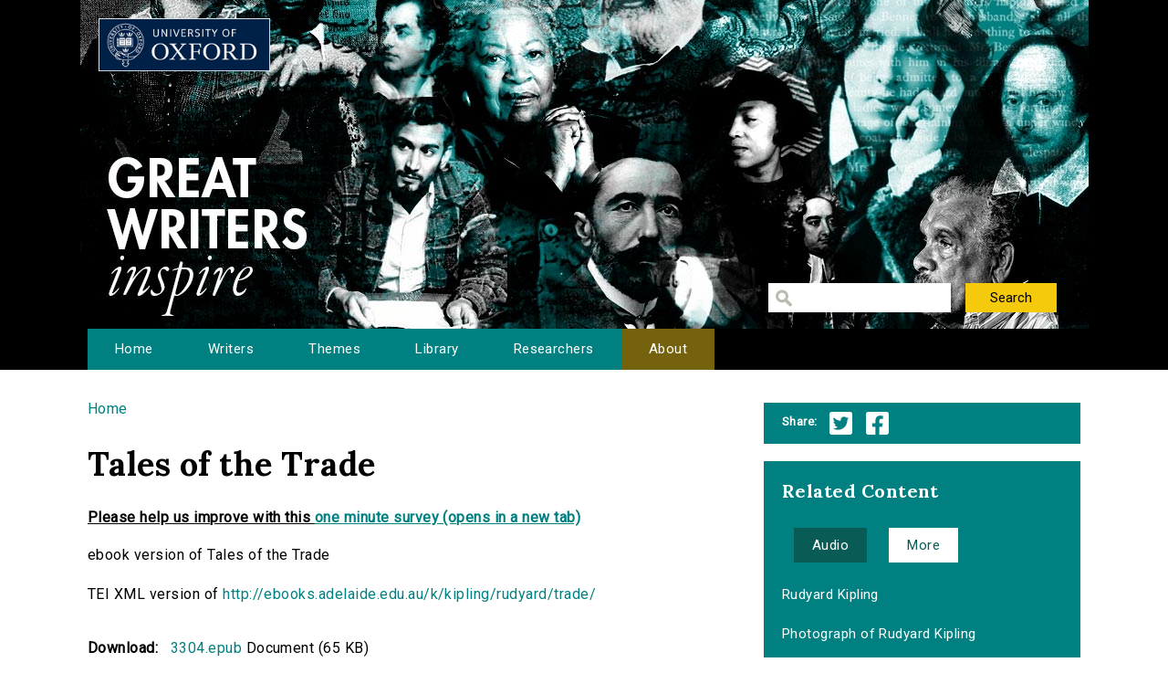

--- FILE ---
content_type: text/html; charset=utf-8
request_url: http://writersinspire.org/content/tales-trade?qt-episode_related_content=2
body_size: 24745
content:
<!DOCTYPE html>
<html lang="en" dir="ltr" prefix="content: http://purl.org/rss/1.0/modules/content/ dc: http://purl.org/dc/terms/ foaf: http://xmlns.com/foaf/0.1/ og: http://ogp.me/ns# rdfs: http://www.w3.org/2000/01/rdf-schema# sioc: http://rdfs.org/sioc/ns# sioct: http://rdfs.org/sioc/types# skos: http://www.w3.org/2004/02/skos/core# xsd: http://www.w3.org/2001/XMLSchema#">
<head>
  <meta http-equiv="Content-Type" content="text/html; charset=utf-8" />
<meta name="Generator" content="Drupal 7 (http://drupal.org)" />
<link rel="canonical" href="/content/tales-trade" />
<link rel="shortlink" href="/node/1999" />
<link rel="shortcut icon" href="http://writersinspire.org/sites/default/files/favicon_0.ico" type="image/vnd.microsoft.icon" />
  <title>Tales of the Trade | Great Writers Inspire</title>
  <style type="text/css" media="all">
@import url("http://writersinspire.org/modules/system/system.base.css?swmcde");
@import url("http://writersinspire.org/modules/system/system.menus.css?swmcde");
@import url("http://writersinspire.org/modules/system/system.messages.css?swmcde");
@import url("http://writersinspire.org/modules/system/system.theme.css?swmcde");
</style>
<style type="text/css" media="all">
@import url("http://writersinspire.org/modules/field/theme/field.css?swmcde");
@import url("http://writersinspire.org/modules/node/node.css?swmcde");
@import url("http://writersinspire.org/modules/search/search.css?swmcde");
@import url("http://writersinspire.org/modules/user/user.css?swmcde");
@import url("http://writersinspire.org/sites/all/modules/views/css/views.css?swmcde");
</style>
<style type="text/css" media="all">
@import url("http://writersinspire.org/sites/all/themes/gwi/css/tabs.css?swmcde");
@import url("http://writersinspire.org/sites/all/modules/ctools/css/ctools.css?swmcde");
@import url("http://writersinspire.org/sites/all/modules/responsive_menus/styles/meanMenu/meanmenu.min.css?swmcde");
@import url("http://writersinspire.org/sites/all/modules/quicktabs/css/quicktabs.css?swmcde");
</style>
<style type="text/css" media="all">
@import url("http://writersinspire.org/sites/all/themes/gwi/css/normalize.css?swmcde");
@import url("http://writersinspire.org/sites/all/themes/gwi/css/default.css?swmcde");
@import url("http://writersinspire.org/sites/all/themes/gwi/css/layout.css?swmcde");
@import url("http://writersinspire.org/sites/all/themes/gwi/css/style.css?swmcde");
</style>
<style type="text/css" media="print">
@import url("http://writersinspire.org/sites/all/themes/gwi/css/print.css?swmcde");
</style>
<link type="text/css" rel="stylesheet" href="https://use.fontawesome.com/releases/v5.11.2/css/all.css" media="all" />
<link type="text/css" rel="stylesheet" href="http://fonts.googleapis.com/css?family=Lora:700|Roboto:regular&amp;subset=latin" media="all" />
  <script type="text/javascript" src="http://writersinspire.org/sites/all/modules/jquery_update/replace/jquery/1.10/jquery.min.js?v=1.10.2"></script>
<script type="text/javascript" src="http://writersinspire.org/misc/jquery-extend-3.4.0.js?v=1.10.2"></script>
<script type="text/javascript" src="http://writersinspire.org/misc/jquery-html-prefilter-3.5.0-backport.js?v=1.10.2"></script>
<script type="text/javascript" src="http://writersinspire.org/misc/jquery.once.js?v=1.2"></script>
<script type="text/javascript" src="http://writersinspire.org/misc/drupal.js?swmcde"></script>
<script type="text/javascript" src="http://writersinspire.org/sites/all/modules/jquery_update/replace/ui/external/jquery.cookie.js?v=67fb34f6a866c40d0570"></script>
<script type="text/javascript" src="http://writersinspire.org/sites/all/modules/jquery_update/replace/misc/jquery.form.min.js?v=2.69"></script>
<script type="text/javascript" src="http://writersinspire.org/misc/ajax.js?v=7.89"></script>
<script type="text/javascript" src="http://writersinspire.org/sites/all/modules/jquery_update/js/jquery_update.js?v=0.0.1"></script>
<script type="text/javascript" src="http://writersinspire.org/misc/progress.js?swmcde"></script>
<script type="text/javascript" src="http://writersinspire.org/sites/all/modules/views/js/base.js?swmcde"></script>
<script type="text/javascript" src="http://writersinspire.org/sites/all/modules/responsive_menus/styles/meanMenu/jquery.meanmenu.min.js?swmcde"></script>
<script type="text/javascript" src="http://writersinspire.org/sites/all/modules/responsive_menus/styles/meanMenu/responsive_menus_mean_menu.js?swmcde"></script>
<script type="text/javascript" src="http://writersinspire.org/sites/all/modules/google_analytics/googleanalytics.js?swmcde"></script>
<script type="text/javascript">
<!--//--><![CDATA[//><!--
(function(i,s,o,g,r,a,m){i["GoogleAnalyticsObject"]=r;i[r]=i[r]||function(){(i[r].q=i[r].q||[]).push(arguments)},i[r].l=1*new Date();a=s.createElement(o),m=s.getElementsByTagName(o)[0];a.async=1;a.src=g;m.parentNode.insertBefore(a,m)})(window,document,"script","//www.google-analytics.com/analytics.js","ga");ga("create", "UA-30563895-1", {"cookieDomain":"auto","allowLinker":true});ga("require", "linker");ga("linker:autoLink", ["writersinspire.org","www.writersinspire.org"]);ga("set", "anonymizeIp", true);ga("send", "pageview");
//--><!]]>
</script>
<script type="text/javascript" src="http://writersinspire.org/sites/all/modules/quicktabs/js/quicktabs.js?swmcde"></script>
<script type="text/javascript" src="http://writersinspire.org/sites/all/modules/views/js/ajax_view.js?swmcde"></script>
<script type="text/javascript" src="http://writersinspire.org/sites/all/themes/gwi/js/build/scripts.js?swmcde"></script>
<script type="text/javascript" src="http://writersinspire.org/sites/all/themes/gwi/js/build/modernizr.js?swmcde"></script>
<script type="text/javascript">
<!--//--><![CDATA[//><!--
jQuery.extend(Drupal.settings, {"basePath":"\/","pathPrefix":"","setHasJsCookie":0,"ajaxPageState":{"theme":"gwi","theme_token":"6d_mCm_p8IJeGnCH6FyAR1tPCY6ZEUonCwth0pFelu0","jquery_version":"1.10","js":{"sites\/all\/modules\/jquery_update\/replace\/jquery\/1.10\/jquery.min.js":1,"misc\/jquery-extend-3.4.0.js":1,"misc\/jquery-html-prefilter-3.5.0-backport.js":1,"misc\/jquery.once.js":1,"misc\/drupal.js":1,"sites\/all\/modules\/jquery_update\/replace\/ui\/external\/jquery.cookie.js":1,"sites\/all\/modules\/jquery_update\/replace\/misc\/jquery.form.min.js":1,"misc\/ajax.js":1,"sites\/all\/modules\/jquery_update\/js\/jquery_update.js":1,"misc\/progress.js":1,"sites\/all\/modules\/views\/js\/base.js":1,"sites\/all\/modules\/responsive_menus\/styles\/meanMenu\/jquery.meanmenu.min.js":1,"sites\/all\/modules\/responsive_menus\/styles\/meanMenu\/responsive_menus_mean_menu.js":1,"sites\/all\/modules\/google_analytics\/googleanalytics.js":1,"0":1,"sites\/all\/modules\/quicktabs\/js\/quicktabs.js":1,"sites\/all\/modules\/views\/js\/ajax_view.js":1,"sites\/all\/themes\/gwi\/js\/build\/scripts.js":1,"sites\/all\/themes\/gwi\/js\/build\/modernizr.js":1},"css":{"modules\/system\/system.base.css":1,"modules\/system\/system.menus.css":1,"modules\/system\/system.messages.css":1,"modules\/system\/system.theme.css":1,"modules\/field\/theme\/field.css":1,"modules\/node\/node.css":1,"modules\/search\/search.css":1,"modules\/user\/user.css":1,"sites\/all\/modules\/views\/css\/views.css":1,"sites\/all\/themes\/gwi\/css\/tabs.css":1,"sites\/all\/modules\/ctools\/css\/ctools.css":1,"sites\/all\/modules\/responsive_menus\/styles\/meanMenu\/meanmenu.min.css":1,"sites\/all\/modules\/quicktabs\/css\/quicktabs.css":1,"sites\/all\/themes\/gwi\/css\/normalize.css":1,"sites\/all\/themes\/gwi\/css\/default.css":1,"sites\/all\/themes\/gwi\/css\/layout.css":1,"sites\/all\/themes\/gwi\/css\/style.css":1,"sites\/all\/themes\/gwi\/css\/print.css":1,"https:\/\/use.fontawesome.com\/releases\/v5.11.2\/css\/all.css":1,"http:\/\/fonts.googleapis.com\/css?family=Lora:700|Roboto:regular\u0026subset=latin":1}},"urlIsAjaxTrusted":{"\/library":true},"responsive_menus":[{"selectors":"#navigation","container":"body","trigger_txt":"","close_txt":"X","close_size":"18px","position":"right","media_size":"870","show_children":"1","expand_children":"1","expand_txt":"+","contract_txt":"-","remove_attrs":"1","responsive_menus_style":"mean_menu"}],"googleanalytics":{"trackOutbound":1,"trackMailto":1,"trackDownload":1,"trackDownloadExtensions":"7z|aac|arc|arj|asf|asx|avi|bin|csv|doc(x|m)?|dot(x|m)?|exe|flv|gif|gz|gzip|hqx|jar|jpe?g|js|mp(2|3|4|e?g)|mov(ie)?|msi|msp|pdf|phps|png|ppt(x|m)?|pot(x|m)?|pps(x|m)?|ppam|sld(x|m)?|thmx|qtm?|ra(m|r)?|sea|sit|tar|tgz|torrent|txt|wav|wma|wmv|wpd|xls(x|m|b)?|xlt(x|m)|xlam|xml|z|zip","trackDomainMode":"2","trackCrossDomains":["writersinspire.org","www.writersinspire.org"]},"quicktabs":{"qt_episode_related_content":{"name":"episode_related_content","tabs":{"0":{"vid":"episode_related_content","display":"audio","args":"%1","view_path":"node%2F1999","view_dom_id":4,"ajax_args":"1999","actual_args":["1999"]},"2":{"vid":"episode_related_content","display":"more","args":"%1","view_path":"node%2F1999","view_dom_id":6,"ajax_args":"1999","actual_args":["1999"]}},"urlIsAjaxTrusted":{"\/library":true}}}});
//--><!]]>
</script>
  <meta name="viewport" content="width=device-width, initial-scale=1.0, maximum-scale=1.0, user-scalable=0" />
</head>
<body class="html not-front not-logged-in one-sidebar sidebar-second page-node page-node- page-node-1999 node-type-episode role-anonymous-user with-subnav page-content-tales-trade section-content" >
  <div id="skip">
    <a href="#content">Jump to Navigation</a>
  </div>
    <div id="page" class="page with-navigation">

  <!-- ______________________ HEADER _______________________ -->

  <header id="header">
    <div class="container">
              <a href="/" title="Great Writers Inspire" rel="home" id="logo">
          <img src="http://writersinspire.org/sites/all/themes/gwi/logo.png" alt="Great Writers Inspire"/>
        </a>
      
                                    <div id="site-name">
              <a href="/" title="Great Writers Inspire" rel="home">Great Writers Inspire</a>
            </div>
                  
                  <div id="site-slogan">Inspirational literature from the University of Oxford</div>
              
              <div id="header-region">
          <div class="block block-views block-odd first last block" data-bid="views--exp-search-page_search_box">
        <form action="/library" method="get" id="views-exposed-form-search-page-search-box" accept-charset="UTF-8"><div><div class="views-exposed-form">
  <div class="views-exposed-widgets clearfix">
          <div id="edit-keywords-wrapper" class="views-exposed-widget views-widget-filter-keys">
                        <div class="views-widget">
          <div class="form-item form-type-textfield form-item-keywords">
 <input title="Enter the terms you wish to search for." type="text" id="edit-keywords" name="keywords" value="" size="15" maxlength="128" class="form-text" />
</div>
        </div>
              </div>
                    <div class="views-exposed-widget views-submit-button">
      <input type="submit" id="edit-submit-search" value="Search" class="form-submit" />    </div>
      </div>
</div>
</div></form></div><!-- /block -->
        </div>
          </div>
  </header><!-- /header -->

      <nav id="navigation" class="menu with-primary">
      <div class="container">
        <ul id="primary" class="main-menu"><li class="menu-230 first"><a href="/" title="Great Writers Inspire Homepage">Home</a></li>
<li class="menu-397"><a href="/writers" title="The Great Writers">Writers</a></li>
<li class="menu-664"><a href="/themes" title="Themes of the Great Writers">Themes</a></li>
<li class="menu-400"><a href="/library" title="Library of all media files">Library</a></li>
<li class="menu-399"><a href="/people" title="Academics in this project">Researchers</a></li>
<li class="menu-420 last"><a href="/about" title="A presentation of the project.">About</a></li>
</ul>      </div>
    </nav><!-- /navigation -->
  
  <!-- ______________________ MAIN _______________________ -->

  <div id="main">
    <div class="container">
      <section id="content">

                  <!-- <div id="content-header"> -->

            <h2 class="element-invisible">You are here</h2><div class="breadcrumb"><a href="/">Home</a></div>
            
            
                          <h1 class="title">Tales of the Trade</h1>
            
                                    <div class="block block-block block-odd first block" data-bid="block-12">
        
<strong><u>Please help us improve with this <a target="_blank" href="https://docs.google.com/forms/d/e/1FAIpQLSc3qGbyA4rs_qVpjpQYjNVKyLQCYvkRX-4IX6aqAJcFvqvmhw/viewform?usp=pp_url&entry.715773277=http://writersinspire.org/content/tales-trade?qt-episode_related_content=2">one minute survey (opens in a new tab)</a></u></strong>
</div><!-- /block -->

            
            
          <!-- </div> /#content-header -->
        
        <div id="content-area">
          
<article class="node node-episode node-promoted node-odd" data-nid="1999" >

      <header>
                  <span property="dc:title" content="Tales of the Trade" class="rdf-meta element-hidden"></span>
      
          </header>
  
  <div class="content">
      </div><!-- /content -->

  
      <div class="links">
          </div><!-- /links -->
  
  </article><!-- /node -->
<div class="block block-views block-even block" data-bid="views-file_player-adownload">
        <div class="view view-file-player view-id-file_player view-display-id-adownload view-dom-id-8611cd7ef3add5abf120ba35b3e89639">
            <div class="view-header">
      <p>ebook version of Tales of the Trade</p>
<p>            TEI XML version of <a href="http://ebooks.adelaide.edu.au/k/kipling/rudyard/trade/">http://ebooks.adelaide.edu.au/k/kipling/rudyard/trade/</a> </p>
    </div>
  
  
  
      <div class="view-content">
          <ul>          <li class="views-row-odd views-row-first views-row-last">  
          <b>Download:&nbsp;&nbsp;</b>       
          <a href="http://www.ota.ox.ac.uk/text/3304.epub">3304.epub</a>    
          Document    
          (65 KB)  </li>
      </ul>    </div>
  
  
  
  
  
  
</div></div><!-- /block -->
<div class="block block-views block-odd block" data-bid="views-node_player-ota_doc">
        <div class="view view-node-player view-id-node_player view-display-id-ota_doc view-dom-id-d5ffcb131e1d65da7b611cfbe5a82290">
        
  
  
      <div class="view-content">
        <div class="views-row views-row-1 views-row-odd views-row-first views-row-last">
      
  <div class="views-field views-field-field-source">    <span class="views-label views-label-field-source">View the text online: </span>    <div class="field-content"><a href="http://ota.ox.ac.uk/id/3304">http://ota.ox.ac.uk/id/3304</a></div>  </div>  </div>
    </div>
  
  
  
  
  
  
</div></div><!-- /block -->
<div class="block block-views block-even last block" data-bid="views-node_player-adesc">
        <div class="view view-node-player view-id-node_player view-display-id-adesc view-dom-id-f76f46ce390358cf80b0ed5be8aa8bac">
        
  
  
      <div class="view-content">
        <div class="views-row views-row-1 views-row-odd views-row-first views-row-last">
      
  <div class="views-field views-field-created">    <span class="views-label views-label-created">Date Published: </span>    <span class="field-content">25 March 2017</span>  </div>  
  <div class="views-field views-field-field-original-author">    <span class="views-label views-label-field-original-author">Writer: </span>    <div class="field-content">Kipling, Rudyard, 1865-1936</div>  </div>  
  <div class="views-field views-field-term-node-tid">    <span class="views-label views-label-term-node-tid">In Collection(s): </span>    <span class="field-content"><a href="/themes/colonial-writers">Colonial Writers</a>, <a href="/writers/rudyard-kipling">Rudyard Kipling</a></span>  </div>  
  <div class="views-field views-field-field-keywords">    <span class="views-label views-label-field-keywords">Keywords: </span>    <div class="field-content"><a href="/keywords/text" typeof="skos:Concept" property="rdfs:label skos:prefLabel" datatype="">text</a>, <a href="/keywords/cc-sa" typeof="skos:Concept" property="rdfs:label skos:prefLabel" datatype="">CC BY-SA</a></div>  </div>  
  <div class="views-field views-field-field-source">    <span class="views-label views-label-field-source">Source: </span>    <div class="field-content"><a href="http://ota.ox.ac.uk/id/3304">Oxford Text Archive</a></div>  </div>  </div>
    </div>
  
  
  
  
      <div class="view-footer">
      <span class="views-label">Cite: </span><span class="field-content">Tales of the Trade by Kipling, Rudyard, 1865-1936 at http://ota.ox.ac.uk/id/3304 via http://writersinspire.org/content/tales-trade. Published on 25 March 2017. Accessed on 14 January 2026.</span><p>If reusing this resource please attribute as follows: Tales of the Trade (http://ota.ox.ac.uk/id/3304) by Kipling, Rudyard, 1865-1936, licensed as Creative Commons BY-NC-SA (2.0 UK).</p>    </div>
  
  
</div></div><!-- /block -->
        </div>

        
      </section><!-- /content -->

      <!-- /sidebar-first -->

              <aside id="sidebar-second">
          <div class="block block-block block-odd first block" data-bid="block-10">
        <ul class='share'>
<span class="views-label">Share:</span>
<li class="twitter_share"><a target="_blank" onClick="_gaq.push(['_trackEvent','tweet','tweeted','/content/tales-trade?qt-episode_related_content=2']);" href="https://twitter.com/intent/tweet?source=tweet_button&original_referer=http://writersinspire.org%2Fcontent%2Ftales-trade%3Fqt-episode_related_content%3D2&url=http://writersinspire.org%2Fcontent%2Ftales-trade%3Fqt-episode_related_content%3D2">Twitter</a></li>
<li class="facebook_share"><a target="_blank" onClick="_gaq.push(['_trackEvent','facebook','shared','/content/tales-trade?qt-episode_related_content=2']);" href="http://www.facebook.com/share.php?u=http://writersinspire.org%2Fcontent%2Ftales-trade%3Fqt-episode_related_content%3D2">Facebook</a></li></ul></div><!-- /block -->
<div class="block block-quicktabs block-even last block" data-bid="quicktabs-episode_related_content">
        <h3 class="title">Related Content</h3>
      <div  id="quicktabs-episode_related_content" class="quicktabs-wrapper quicktabs-style-nostyle"><div class="item-list"><ul class="quicktabs-tabs quicktabs-style-nostyle"><li class="first"><a href="/content/tales-trade?qt-episode_related_content=0#qt-episode_related_content" id="quicktabs-tab-episode_related_content-0" class="active">Audio</a></li>
<li class="active last"><a href="/content/tales-trade?qt-episode_related_content=2#qt-episode_related_content" id="quicktabs-tab-episode_related_content-2" class="active">More</a></li>
</ul></div><div id="quicktabs-container-episode_related_content" class="quicktabs_main quicktabs-style-nostyle"><div  id="quicktabs-tabpage-episode_related_content-0" class="quicktabs-tabpage quicktabs-hide"><div class="view view-episode-related-content view-id-episode_related_content view-display-id-audio view-dom-id-e70bf8f54847997d51722df840c349c6">
        
  
  
      <div class="view-content">
      <div class="item-list">    <ul>          <li class="views-row views-row-1 views-row-odd views-row-first">  
  <div class="views-field views-field-title">        <span class="field-content"><a href="/content/julian-thompson-rudyard-kipling">Julian Thompson on Rudyard Kipling</a></span>  </div></li>
          <li class="views-row views-row-2 views-row-even views-row-last">  
  <div class="views-field views-field-title">        <span class="field-content"><a href="/content/kipling-elton-john-his-age">Kipling, the Elton John of his age?</a></span>  </div></li>
      </ul></div>    </div>
  
  
  
  
  
  
</div></div><div  id="quicktabs-tabpage-episode_related_content-2" class="quicktabs-tabpage "><div class="view view-episode-related-content view-id-episode_related_content view-display-id-more view-dom-id-08821098d2e9bffc066ebe7dd22f05a8">
        
  
  
      <div class="view-content">
      <div class="item-list">    <ul>          <li class="views-row views-row-1 views-row-odd views-row-first">  
  <div class="views-field views-field-title">        <span class="field-content"><a href="/content/rudyard-kipling">Rudyard Kipling</a></span>  </div></li>
          <li class="views-row views-row-2 views-row-even">  
  <div class="views-field views-field-title">        <span class="field-content"><a href="/content/photograph-rudyard-kipling">Photograph of Rudyard Kipling</a></span>  </div></li>
          <li class="views-row views-row-3 views-row-odd">  
  <div class="views-field views-field-title">        <span class="field-content"><a href="/content/illustrated-book-cover-jungle-book" title="Illustrated Book Cover for &#039;The Jungle Book&#039;">Illustrated Book Cover for &#039;The Jun...</a></span>  </div></li>
          <li class="views-row views-row-4 views-row-even">  
  <div class="views-field views-field-title">        <span class="field-content"><a href="/content/kipling-anthology-verse">A Kipling Anthology of Verse</a></span>  </div></li>
          <li class="views-row views-row-5 views-row-odd">  
  <div class="views-field views-field-title">        <span class="field-content"><a href="/content/kipling-anthology-prose"> A Kipling Anthology of Prose</a></span>  </div></li>
          <li class="views-row views-row-6 views-row-even">  
  <div class="views-field views-field-title">        <span class="field-content"><a href="/content/white-man%E2%80%99s-burden">The White Man’s Burden</a></span>  </div></li>
          <li class="views-row views-row-7 views-row-odd">  
  <div class="views-field views-field-title">        <span class="field-content"><a href="/content/colonial-writers-introduction">Colonial Writers - Introduction</a></span>  </div></li>
          <li class="views-row views-row-8 views-row-even">  
  <div class="views-field views-field-title">        <span class="field-content"><a href="/content/soldiers-three">Soldiers Three</a></span>  </div></li>
          <li class="views-row views-row-9 views-row-odd">  
  <div class="views-field views-field-title">        <span class="field-content"><a href="/content/plain-tales-hills">Plain Tales from the Hills</a></span>  </div></li>
          <li class="views-row views-row-10 views-row-even">  
  <div class="views-field views-field-title">        <span class="field-content"><a href="/content/eyes-asia">The Eyes of Asia</a></span>  </div></li>
          <li class="views-row views-row-11 views-row-odd">  
  <div class="views-field views-field-title">        <span class="field-content"><a href="/content/actions-reactions">Actions and Reactions</a></span>  </div></li>
          <li class="views-row views-row-12 views-row-even">  
  <div class="views-field views-field-title">        <span class="field-content"><a href="/content/limits-renewals">Limits and Renewals</a></span>  </div></li>
          <li class="views-row views-row-13 views-row-odd">  
  <div class="views-field views-field-title">        <span class="field-content"><a href="/content/five-nations">The Five Nations</a></span>  </div></li>
          <li class="views-row views-row-14 views-row-even">  
  <div class="views-field views-field-title">        <span class="field-content"><a href="/content/city-dreadful-night">City of Dreadful Night</a></span>  </div></li>
          <li class="views-row views-row-15 views-row-odd views-row-last">  
  <div class="views-field views-field-title">        <span class="field-content"><a href="/content/letters-marque">Letters of Marque</a></span>  </div></li>
      </ul></div>    </div>
  
  
  
  
  
  
</div></div></div></div></div><!-- /block -->
        </aside>
      <!-- /sidebar-second -->
    </div>
  </div><!-- /main -->

  <!-- ______________________ FOOTER _______________________ -->

      <footer id="footer">
      <div class="container">
      <div class="block block-block block-odd first last block" data-bid="block-3">
        <p><a href="http://writersinspire.org/about">About</a> | <a href="http://writersinspire.org/accessibility">Accessibility</a> | <a href="http://writersinspire.org/legal">Legal Notice</a> | <a href="http://writersinspire.org/privacy">Privacy</a></p>
<p><a href="http://www.jisc.ac.uk/"><img src="http://writersinspire.org/sites/default/files/uploads/jisc.png" /></a></p>
<p><a id="logo-cc" href="http://creativecommons.org/licenses/by-nc-sa/2.0/">Creative Commons - Attribution-NonCommercial-ShareAlike license</a></p>
</div><!-- /block -->
      </div>
    </footer><!-- /footer -->
  
</div><!-- /page -->
  </body>
</html>
